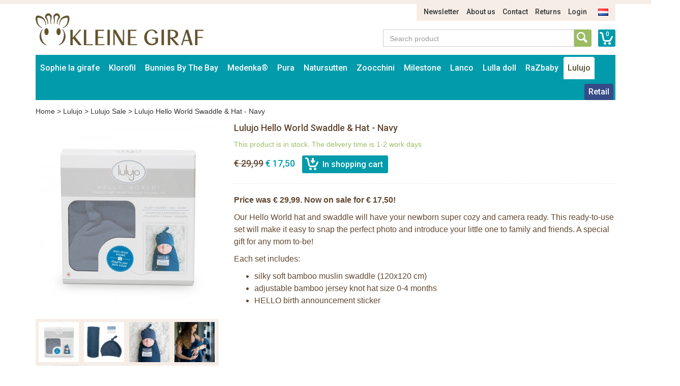

--- FILE ---
content_type: text/html; charset=UTF-8
request_url: https://www.bunniesbythebay.nl/en/lulujo/discount-lulujo-baby-cloths/lulujo-hello-world-swaddle-hat-navy
body_size: 10554
content:
<!DOCTYPE html>
<html lang="en">
    <head>
        <meta charset="UTF-8">
<meta http-equiv="X-UA-Compatible" content="IE=edge">
<meta name="viewport" content="width=device-width, initial-scale=1">

<title>Lulujo Hello World Swaddle &amp; Hat - Navy</title>
<meta name="description" content="Lulujo Hello World Swaddle &amp; Hat - Navy">
<meta name="keywords" content="Lulujo Hello World Swaddle &amp; Hat - Navy">
<link rel="canonical" href="https://www.bunniesbythebay.nl/en/lulujo/lulujo-hello-world-swaddle-hat/lulujo-hello-world-swaddle-hat-navy" />

<link rel="apple-touch-icon" sizes="57x57" href="/assets/favicons/apple-touch-icon-57x57.png">
<link rel="apple-touch-icon" sizes="60x60" href="/assets/favicons/apple-touch-icon-60x60.png">
<link rel="apple-touch-icon" sizes="72x72" href="/assets/favicons/apple-touch-icon-72x72.png">
<link rel="apple-touch-icon" sizes="76x76" href="/assets/favicons/apple-touch-icon-76x76.png">
<link rel="apple-touch-icon" sizes="114x114" href="/assets/favicons/apple-touch-icon-114x114.png">
<link rel="apple-touch-icon" sizes="120x120" href="/assets/favicons/apple-touch-icon-120x120.png">
<link rel="apple-touch-icon" sizes="144x144" href="/assets/favicons/apple-touch-icon-144x144.png">
<link rel="apple-touch-icon" sizes="152x152" href="/assets/favicons/apple-touch-icon-152x152.png">
<link rel="apple-touch-icon" sizes="180x180" href="/assets/favicons/apple-touch-icon-180x180.png">
<link rel="icon" type="image/png" href="/assets/favicons/favicon-32x32.png" sizes="32x32">
<link rel="icon" type="image/png" href="/assets/favicons/favicon-194x194.png" sizes="194x194">
<link rel="icon" type="image/png" href="/assets/favicons/favicon-96x96.png" sizes="96x96">
<link rel="icon" type="image/png" href="/assets/favicons/android-chrome-192x192.png" sizes="192x192">
<link rel="icon" type="image/png" href="/assets/favicons/favicon-16x16.png" sizes="16x16">
<link rel="manifest" href="/assets/favicons/manifest.json">
<link rel="mask-icon" href="/assets/favicons/safari-pinned-tab.svg" color="#594e30">
<meta name="apple-mobile-web-app-title" content="Sophie de Giraf">
<meta name="application-name" content="Sophie de Giraf">
<meta name="msapplication-TileColor" content="#ffffff">
<meta name="msapplication-TileImage" content="/assets/favicons/mstile-144x144.png">
<meta name="theme-color" content="#ffffff">

<link media="all" type="text/css" rel="stylesheet" href="//maxcdn.bootstrapcdn.com/bootstrap/3.3.4/css/bootstrap.min.css">
<link media="all" type="text/css" rel="stylesheet" href="//fonts.googleapis.com/css?family=Roboto:500">
<link media="all" type="text/css" rel="stylesheet" href="//maxcdn.bootstrapcdn.com/font-awesome/4.7.0/css/font-awesome.min.css">
<link media="all" type="text/css" rel="stylesheet" href="/build/assets/css/site-5ff0bacbb8.css">    </head>
    <body>
        <div class="container">
    <div class="row">
        <div class="col-sm-11 col-sm-offset-1">
            <ul class="nav-top-ul">
            <li class="nav-top-li ">
        <a href="https://www.bunniesbythebay.nl/en/p/news" class="nav-top-a">Newsletter</a>
    </li>
            <li class="nav-top-li ">
        <a href="https://www.bunniesbythebay.nl/en/p/about-us" class="nav-top-a">About us</a>
    </li>
            <li class="nav-top-li ">
        <a href="https://www.bunniesbythebay.nl/en/p/contact" class="nav-top-a">Contact</a>
    </li>
            <li class="nav-top-li ">
        <a href="https://www.bunniesbythebay.nl/en/p/returns" class="nav-top-a">Returns</a>
    </li>
                <li class="nav-top-li">
            <a href="https://www.bunniesbythebay.nl/en/auth/login" class="nav-top-a">Login</a>
        </li>
    
        <li class="nav-locale-li">
        <a href="https://www.bunniesbythebay.nl/nl" class="nav-locale-child-a">
            <img src="/assets/images/icon_flag_nl.png" alt="nl" />
        </a>
    </li>
</ul>
        </div>
    </div>
    <div class="row">
        <div class="col-md-4 col-sm-6">
            <a href="https://www.bunniesbythebay.nl/en" class="logo"><img src="/assets/images/kleinegiraf_logo.png" alt="Logo Kleine Giraf" /></a>
        </div>
        <div class="col-sm-5 col-sm-offset-3 search-and-cart">
            <a href="https://www.bunniesbythebay.nl/en/cart" class="cart-info">0</a>
            <div class="input-group input-group-search">
                <input type="text" placeholder="Search product" class="form-control form-control-search" data-locale-prefix="en">
                <i class="glyphicon glyphicon-refresh spinning tt-spinner"></i>
                <span class="input-group-btn">
                    <button class="btn btn-search" type="button"></button>
                </span>
            </div>
        </div>
    </div>
</div>        <div class="container">
    <div class="row">
        <div class="col-md-12">
            <nav class="main container">
                <i class="nav-bars glyphicon glyphicon-menu-hamburger"></i>
                <div class="search-small">
                    <a href="https://www.bunniesbythebay.nl/en/cart"
                       class="cart-info">0</a>
                    <div class="input-group input-group-search">
                        <input type="text" placeholder="Search product"
                               class="form-control form-control-search" data-locale-prefix="en">
                        <i class="glyphicon glyphicon-refresh spinning tt-spinner"></i>
                        <span class="input-group-btn">
                        <button class="btn btn-search" type="button"></button>
                    </span>
                    </div>
                </div>

                <div class="nav-main-sm-container">

                    <ul class="nav-main-ul row">
                                                                                                                                                            <li class="nav-main-li items2 col-xs-6 ">
                                        <a class="nav-main-a"
                                           href="https://www.bunniesbythebay.nl/en/sophie-la-girafe">
                                            Sophie la girafe
                                        </a>
                                        <span class="nav-main-a-expand">+</span>

                                                                                    <ul class="nav-main-child-ul">
                                                                                                                                                        <li class="nav-main-child-li ">
                                                        <a href="https://www.bunniesbythebay.nl/en/sophie-la-girafe/teethingtoys"
                                                           class="nav-main-child-a">
                                                            Teethers
                                                        </a>
                                                    </li>
                                                                                                                                                        <li class="nav-main-child-li ">
                                                        <a href="https://www.bunniesbythebay.nl/en/sophie-la-girafe/sophie-gift-sets"
                                                           class="nav-main-child-a">
                                                            Toys
                                                        </a>
                                                    </li>
                                                                                                                                                        <li class="nav-main-child-li ">
                                                        <a href="https://www.bunniesbythebay.nl/en/sophie-la-girafe/sophie-the-giraffe-play-and-learning"
                                                           class="nav-main-child-a">
                                                            Rattles
                                                        </a>
                                                    </li>
                                                                                                                                                        <li class="nav-main-child-li ">
                                                        <a href="https://www.bunniesbythebay.nl/en/sophie-la-girafe/plush-toys"
                                                           class="nav-main-child-a">
                                                            Plush Toys
                                                        </a>
                                                    </li>
                                                                                                                                                        <li class="nav-main-child-li ">
                                                        <a href="https://www.bunniesbythebay.nl/en/sophie-la-girafe/sophie-the-giraffe-gift-sets"
                                                           class="nav-main-child-a">
                                                            Gift sets
                                                        </a>
                                                    </li>
                                                                                                                                                        <li class="nav-main-child-li ">
                                                        <a href="https://www.bunniesbythebay.nl/en/sophie-la-girafe/christmas"
                                                           class="nav-main-child-a">
                                                            Christmas
                                                        </a>
                                                    </li>
                                                                                                                                                        <li class="nav-main-child-li ">
                                                        <a href="https://www.bunniesbythebay.nl/en/sophie-la-girafe/sophie-the-giraffe-bath-toys"
                                                           class="nav-main-child-a">
                                                            Bath toys
                                                        </a>
                                                    </li>
                                                                                                                                                        <li class="nav-main-child-li ">
                                                        <a href="https://www.bunniesbythebay.nl/en/sophie-la-girafe/sophie-the-giraffe-activitycentre"
                                                           class="nav-main-child-a">
                                                            Babygym
                                                        </a>
                                                    </li>
                                                                                                                                                        <li class="nav-main-child-li ">
                                                        <a href="https://www.bunniesbythebay.nl/en/sophie-la-girafe/books"
                                                           class="nav-main-child-a">
                                                            Books
                                                        </a>
                                                    </li>
                                                                                                                                                        <li class="nav-main-child-li ">
                                                        <a href="https://www.bunniesbythebay.nl/en/sophie-la-girafe/babyroom-musical-boxes-trousselier-sophie-la-girafe"
                                                           class="nav-main-child-a">
                                                            Babyroom
                                                        </a>
                                                    </li>
                                                                                                                                                        <li class="nav-main-child-li ">
                                                        <a href="https://www.bunniesbythebay.nl/en/sophie-la-girafe/sophie-la-girafe-cosmetics"
                                                           class="nav-main-child-a">
                                                            Cosmetics
                                                        </a>
                                                    </li>
                                                                                                                                                        <li class="nav-main-child-li ">
                                                        <a href="https://www.bunniesbythebay.nl/en/sophie-la-girafe/baby-clothes"
                                                           class="nav-main-child-a">
                                                            Baby clothes
                                                        </a>
                                                    </li>
                                                                                                                                                        <li class="nav-main-child-li ">
                                                        <a href="https://www.bunniesbythebay.nl/en/sophie-la-girafe/sophie-la-girafe-in-the-car"
                                                           class="nav-main-child-a">
                                                            In the car
                                                        </a>
                                                    </li>
                                                                                                                                                        <li class="nav-main-child-li ">
                                                        <a href="https://www.bunniesbythebay.nl/en/sophie-la-girafe/pacifier-cord"
                                                           class="nav-main-child-a">
                                                            pacifier cord
                                                        </a>
                                                    </li>
                                                                                                                                                        <li class="nav-main-child-li ">
                                                        <a href="https://www.bunniesbythebay.nl/en/sophie-la-girafe/sophie-la-girafe-mealtime"
                                                           class="nav-main-child-a">
                                                            Mealtime
                                                        </a>
                                                    </li>
                                                                                                                                                        <li class="nav-main-child-li ">
                                                        <a href="https://www.bunniesbythebay.nl/en/sophie-la-girafe/sophie-la-girafe-sale"
                                                           class="nav-main-child-a">
                                                            Sale
                                                        </a>
                                                    </li>
                                                                                            </ul>
                                                                            </li>
                                                                                                                                                                                                                        <li class="nav-main-li items2 col-xs-6 ">
                                        <a class="nav-main-a"
                                           href="https://www.bunniesbythebay.nl/en/the-klorofil">
                                            Klorofil
                                        </a>
                                        <span class="nav-main-a-expand">+</span>

                                                                                    <ul class="nav-main-child-ul">
                                                                                                                                                        <li class="nav-main-child-li ">
                                                        <a href="https://www.bunniesbythebay.nl/en/the-klorofil/klorofil-playsets"
                                                           class="nav-main-child-a">
                                                            Klorofil Playsets
                                                        </a>
                                                    </li>
                                                                                                                                                        <li class="nav-main-child-li ">
                                                        <a href="https://www.bunniesbythebay.nl/en/the-klorofil/klorofil-klorogo"
                                                           class="nav-main-child-a">
                                                            Klorofil Kloro&#039;Go
                                                        </a>
                                                    </li>
                                                                                                                                                        <li class="nav-main-child-li ">
                                                        <a href="https://www.bunniesbythebay.nl/en/the-klorofil/klorofil-families"
                                                           class="nav-main-child-a">
                                                            Klorofil Families
                                                        </a>
                                                    </li>
                                                                                                                                                        <li class="nav-main-child-li ">
                                                        <a href="https://www.bunniesbythebay.nl/en/the-klorofil/klorofil-bath-playsets"
                                                           class="nav-main-child-a">
                                                            Klorofil Bath Playsets
                                                        </a>
                                                    </li>
                                                                                            </ul>
                                                                            </li>
                                                                                                                                                                                                                        <li class="nav-main-li items2 col-xs-6 ">
                                        <a class="nav-main-a"
                                           href="https://www.bunniesbythebay.nl/en/bunnies-by-the-bay">
                                            Bunnies By The Bay
                                        </a>
                                        <span class="nav-main-a-expand">+</span>

                                                                                    <ul class="nav-main-child-ul">
                                                                                                                                                        <li class="nav-main-child-li ">
                                                        <a href="https://www.bunniesbythebay.nl/en/bunnies-by-the-bay/bunnies-by-the-bay-stuffed-animals"
                                                           class="nav-main-child-a">
                                                            Bunnies By The Bay Stuffed Animals
                                                        </a>
                                                    </li>
                                                                                                                                                        <li class="nav-main-child-li ">
                                                        <a href="https://www.bunniesbythebay.nl/en/bunnies-by-the-bay/bunnies-by-the-bay-silly-budies"
                                                           class="nav-main-child-a">
                                                            Bunnies By The Bay Silly Budies
                                                        </a>
                                                    </li>
                                                                                                                                                        <li class="nav-main-child-li ">
                                                        <a href="https://www.bunniesbythebay.nl/en/bunnies-by-the-bay/bunnies-by-the-bay-rattles"
                                                           class="nav-main-child-a">
                                                            Bunnies By The Bay Rattles
                                                        </a>
                                                    </li>
                                                                                                                                                        <li class="nav-main-child-li ">
                                                        <a href="https://www.bunniesbythebay.nl/en/bunnies-by-the-bay/bunnies-by-the-bay-soft-bucket"
                                                           class="nav-main-child-a">
                                                            Bunnies By The Bay Soft Bucket
                                                        </a>
                                                    </li>
                                                                                            </ul>
                                                                            </li>
                                                                                                                                                                                                                        <li class="nav-main-li items2 col-xs-6 ">
                                        <a class="nav-main-a"
                                           href="https://www.bunniesbythebay.nl/en/medenka">
                                            Medenka®
                                        </a>
                                        <span class="nav-main-a-expand">+</span>

                                                                                    <ul class="nav-main-child-ul">
                                                                                                                                                        <li class="nav-main-child-li ">
                                                        <a href="https://www.bunniesbythebay.nl/en/medenka/medenka-crayons"
                                                           class="nav-main-child-a">
                                                            Medenka® Crayons
                                                        </a>
                                                    </li>
                                                                                                                                                        <li class="nav-main-child-li ">
                                                        <a href="https://www.bunniesbythebay.nl/en/medenka/medenka-clay"
                                                           class="nav-main-child-a">
                                                            Medenka® Clay
                                                        </a>
                                                    </li>
                                                                                            </ul>
                                                                            </li>
                                                                                                                                                                                                                        <li class="nav-main-li items2 col-xs-6 ">
                                        <a class="nav-main-a"
                                           href="https://www.bunniesbythebay.nl/en/pura-bottles">
                                            Pura
                                        </a>
                                        <span class="nav-main-a-expand">+</span>

                                                                                    <ul class="nav-main-child-ul">
                                                                                                                                                        <li class="nav-main-child-li ">
                                                        <a href="https://www.bunniesbythebay.nl/en/pura-bottles/pura-startersets"
                                                           class="nav-main-child-a">
                                                            Pura Starterset
                                                        </a>
                                                    </li>
                                                                                                                                                        <li class="nav-main-child-li ">
                                                        <a href="https://www.bunniesbythebay.nl/en/pura-bottles/pura-kiki-stainless-steel-nipple-bottle-150ml"
                                                           class="nav-main-child-a">
                                                            Pura nipple bottle 150ml
                                                        </a>
                                                    </li>
                                                                                                                                                        <li class="nav-main-child-li ">
                                                        <a href="https://www.bunniesbythebay.nl/en/pura-bottles/pura-kiki-nipple-stainless-steel-bottle-325ml"
                                                           class="nav-main-child-a">
                                                            Pura nipple bottle 325ml
                                                        </a>
                                                    </li>
                                                                                                                                                        <li class="nav-main-child-li ">
                                                        <a href="https://www.bunniesbythebay.nl/en/pura-bottles/pura-kiki-stainless-steel-sippy-bottle-325ml"
                                                           class="nav-main-child-a">
                                                            Pura sippy bottle 325ml
                                                        </a>
                                                    </li>
                                                                                                                                                        <li class="nav-main-child-li ">
                                                        <a href="https://www.bunniesbythebay.nl/en/pura-bottles/pura-kiki-straw-bottle-325-ml"
                                                           class="nav-main-child-a">
                                                            Pura straw bottle 325 ml
                                                        </a>
                                                    </li>
                                                                                                                                                        <li class="nav-main-child-li ">
                                                        <a href="https://www.bunniesbythebay.nl/en/pura-bottles/pura-insulated-nipple-bottle-260-ml"
                                                           class="nav-main-child-a">
                                                            Pura nipple bottle 260 ml - insulated
                                                        </a>
                                                    </li>
                                                                                                                                                        <li class="nav-main-child-li ">
                                                        <a href="https://www.bunniesbythebay.nl/en/pura-bottles/pura-kiki-insulated-sippy-bottle-260-ml"
                                                           class="nav-main-child-a">
                                                            Pura sippy bottle 260 ml - insulated
                                                        </a>
                                                    </li>
                                                                                                                                                        <li class="nav-main-child-li ">
                                                        <a href="https://www.bunniesbythebay.nl/en/pura-bottles/pura-insulated-straw-bottle-260-ml"
                                                           class="nav-main-child-a">
                                                            Pura straw bottle 260 ml - insulated
                                                        </a>
                                                    </li>
                                                                                                                                                        <li class="nav-main-child-li ">
                                                        <a href="https://www.bunniesbythebay.nl/en/pura-bottles/pura-sport-bottle-325-ml"
                                                           class="nav-main-child-a">
                                                            Pura sport bottle 325 ml
                                                        </a>
                                                    </li>
                                                                                                                                                        <li class="nav-main-child-li ">
                                                        <a href="https://www.bunniesbythebay.nl/en/pura-bottles/pura-sport-bottle-550-ml"
                                                           class="nav-main-child-a">
                                                            Pura sport bottle 550 ml
                                                        </a>
                                                    </li>
                                                                                                                                                        <li class="nav-main-child-li ">
                                                        <a href="https://www.bunniesbythebay.nl/en/pura-bottles/pura-sport-bottle-850-ml"
                                                           class="nav-main-child-a">
                                                            Pura Sport bottle 850 ml
                                                        </a>
                                                    </li>
                                                                                                                                                        <li class="nav-main-child-li ">
                                                        <a href="https://www.bunniesbythebay.nl/en/pura-bottles/pura-sport-bottle-475-ml-insulated"
                                                           class="nav-main-child-a">
                                                            Pura sport bottle 475 ml - insulated
                                                        </a>
                                                    </li>
                                                                                                                                                        <li class="nav-main-child-li ">
                                                        <a href="https://www.bunniesbythebay.nl/en/pura-bottles/pura-sport-bottle-650-ml-insulated"
                                                           class="nav-main-child-a">
                                                            Pura sport bottle 650 ml - insulated
                                                        </a>
                                                    </li>
                                                                                                                                                        <li class="nav-main-child-li ">
                                                        <a href="https://www.bunniesbythebay.nl/en/pura-bottles/pura-stainless-steel-bottles-accessories"
                                                           class="nav-main-child-a">
                                                            Pura Accessories
                                                        </a>
                                                    </li>
                                                                                                                                                        <li class="nav-main-child-li ">
                                                        <a href="https://www.bunniesbythebay.nl/en/pura-bottles/pura-my-my-silicone-cups"
                                                           class="nav-main-child-a">
                                                            Pura my-my™ Silicone Cups
                                                        </a>
                                                    </li>
                                                                                                                                                        <li class="nav-main-child-li ">
                                                        <a href="https://www.bunniesbythebay.nl/en/pura-bottles/pura-my-my-silicone-snack-cup"
                                                           class="nav-main-child-a">
                                                            Pura my-my™ Silicone Snack Cup
                                                        </a>
                                                    </li>
                                                                                                                                                        <li class="nav-main-child-li ">
                                                        <a href="https://www.bunniesbythebay.nl/en/pura-bottles/pura-lunch-food-containers"
                                                           class="nav-main-child-a">
                                                            Pura Lunch Food Containers
                                                        </a>
                                                    </li>
                                                                                            </ul>
                                                                            </li>
                                                                                                                                                                                                                        <li class="nav-main-li items2 col-xs-6 ">
                                        <a class="nav-main-a"
                                           href="https://www.bunniesbythebay.nl/en/natursutten">
                                            Natursutten
                                        </a>
                                        <span class="nav-main-a-expand">+</span>

                                                                                    <ul class="nav-main-child-ul">
                                                                                                                                                        <li class="nav-main-child-li ">
                                                        <a href="https://www.bunniesbythebay.nl/en/natursutten/natursutten-pacifier-0-6-mth"
                                                           class="nav-main-child-a">
                                                            Natursutten Pacifier 0-6 mth
                                                        </a>
                                                    </li>
                                                                                                                                                        <li class="nav-main-child-li ">
                                                        <a href="https://www.bunniesbythebay.nl/en/natursutten/natursutten-pacifier-6-12-mth"
                                                           class="nav-main-child-a">
                                                            Natursutten Pacifier 6-12 mth
                                                        </a>
                                                    </li>
                                                                                                                                                        <li class="nav-main-child-li ">
                                                        <a href="https://www.bunniesbythebay.nl/en/natursutten/natursutten-pacifier-12-mth"
                                                           class="nav-main-child-a">
                                                            Natursutten Pacifier 12+ mth
                                                        </a>
                                                    </li>
                                                                                                                                                        <li class="nav-main-child-li ">
                                                        <a href="https://www.bunniesbythebay.nl/en/natursutten/natursutten-pacifier-2-pack"
                                                           class="nav-main-child-a">
                                                            Natursutten pacifier 2-pack
                                                        </a>
                                                    </li>
                                                                                                                                                        <li class="nav-main-child-li ">
                                                        <a href="https://www.bunniesbythebay.nl/en/natursutten/natursutten-teether"
                                                           class="nav-main-child-a">
                                                            Natursutten Teether
                                                        </a>
                                                    </li>
                                                                                                                                                        <li class="nav-main-child-li ">
                                                        <a href="https://www.bunniesbythebay.nl/en/natursutten/natursutten-glass-baby-bottles"
                                                           class="nav-main-child-a">
                                                            Natursutten Glass baby bottles
                                                        </a>
                                                    </li>
                                                                                            </ul>
                                                                            </li>
                                                                                                                                                                                                                        <li class="nav-main-li items2 col-xs-6 ">
                                        <a class="nav-main-a"
                                           href="https://www.bunniesbythebay.nl/en/zoocchini">
                                            Zoocchini
                                        </a>
                                        <span class="nav-main-a-expand">+</span>

                                                                                    <ul class="nav-main-child-ul">
                                                                                                                                                        <li class="nav-main-child-li ">
                                                        <a href="https://www.bunniesbythebay.nl/en/zoocchini/zoocchini-potty-training-pants"
                                                           class="nav-main-child-a">
                                                            Zoocchini Potty Training Pants
                                                        </a>
                                                    </li>
                                                                                                                                                        <li class="nav-main-child-li ">
                                                        <a href="https://www.bunniesbythebay.nl/en/zoocchini/discount-zoocchini"
                                                           class="nav-main-child-a">
                                                            Sale
                                                        </a>
                                                    </li>
                                                                                                                                                        <li class="nav-main-child-li ">
                                                        <a href="https://www.bunniesbythebay.nl/en/zoocchini/zoocchini-swim-diaper-and-sun-hat"
                                                           class="nav-main-child-a">
                                                            Zoocchini Swim Diaper and Sun Hat
                                                        </a>
                                                    </li>
                                                                                                                                                        <li class="nav-main-child-li ">
                                                        <a href="https://www.bunniesbythebay.nl/en/zoocchini/zoocchini-reusable-pocket-diaper"
                                                           class="nav-main-child-a">
                                                            Zoocchini Reusable Pocket Diaper
                                                        </a>
                                                    </li>
                                                                                                                                                        <li class="nav-main-child-li ">
                                                        <a href="https://www.bunniesbythebay.nl/en/zoocchini/zoocchini-hooded-towel-baby"
                                                           class="nav-main-child-a">
                                                            Zoocchini Hooded Towel - Baby
                                                        </a>
                                                    </li>
                                                                                                                                                        <li class="nav-main-child-li ">
                                                        <a href="https://www.bunniesbythebay.nl/en/zoocchini/zoocchini-hooded-towel-kids"
                                                           class="nav-main-child-a">
                                                            Zoocchini Hooded Towel - Kids
                                                        </a>
                                                    </li>
                                                                                                                                                        <li class="nav-main-child-li ">
                                                        <a href="https://www.bunniesbythebay.nl/en/zoocchini/zoocchini-bath-mitt-animal"
                                                           class="nav-main-child-a">
                                                            Zoocchini Bath mitts
                                                        </a>
                                                    </li>
                                                                                                                                                        <li class="nav-main-child-li ">
                                                        <a href="https://www.bunniesbythebay.nl/en/zoocchini/zoocchini-kids-backpack"
                                                           class="nav-main-child-a">
                                                            Zoocchini Kids Backpack
                                                        </a>
                                                    </li>
                                                                                            </ul>
                                                                            </li>
                                                                                                                                                                                                                        <li class="nav-main-li items2 col-xs-6 ">
                                        <a class="nav-main-a"
                                           href="https://www.bunniesbythebay.nl/en/milestone">
                                            Milestone
                                        </a>
                                        <span class="nav-main-a-expand">+</span>

                                                                                    <ul class="nav-main-child-ul">
                                                                                                                                                        <li class="nav-main-child-li ">
                                                        <a href="https://www.bunniesbythebay.nl/en/milestone/milestone-baby-photo-cards"
                                                           class="nav-main-child-a">
                                                            Milestone™ Photo Cards
                                                        </a>
                                                    </li>
                                                                                                                                                        <li class="nav-main-child-li ">
                                                        <a href="https://www.bunniesbythebay.nl/en/milestone/milestone-photo-booklets"
                                                           class="nav-main-child-a">
                                                            Milestone™ Photo Booklets
                                                        </a>
                                                    </li>
                                                                                            </ul>
                                                                            </li>
                                                                                                                                                                                                                        <li class="nav-main-li items2 col-xs-6 ">
                                        <a class="nav-main-a"
                                           href="https://www.bunniesbythebay.nl/en/lanco">
                                            Lanco
                                        </a>
                                        <span class="nav-main-a-expand">+</span>

                                                                                    <ul class="nav-main-child-ul">
                                                                                                                                                        <li class="nav-main-child-li ">
                                                        <a href="https://www.bunniesbythebay.nl/en/lanco/lanco-teethers-premature"
                                                           class="nav-main-child-a">
                                                            Lanco Teethers Premature
                                                        </a>
                                                    </li>
                                                                                                                                                        <li class="nav-main-child-li ">
                                                        <a href="https://www.bunniesbythebay.nl/en/lanco/lanco-teething"
                                                           class="nav-main-child-a">
                                                            Lanco Teething
                                                        </a>
                                                    </li>
                                                                                                                                                        <li class="nav-main-child-li ">
                                                        <a href="https://www.bunniesbythebay.nl/en/lanco/lanco-teethers"
                                                           class="nav-main-child-a">
                                                            Lanco Teethers
                                                        </a>
                                                    </li>
                                                                                                                                                        <li class="nav-main-child-li ">
                                                        <a href="https://www.bunniesbythebay.nl/en/lanco/lanco-bathing"
                                                           class="nav-main-child-a">
                                                            Lanco Bathing
                                                        </a>
                                                    </li>
                                                                                                                                                        <li class="nav-main-child-li ">
                                                        <a href="https://www.bunniesbythebay.nl/en/lanco/lanco-giftsets"
                                                           class="nav-main-child-a">
                                                            Lanco Giftsets
                                                        </a>
                                                    </li>
                                                                                                                                                        <li class="nav-main-child-li ">
                                                        <a href="https://www.bunniesbythebay.nl/en/lanco/lanco-sale"
                                                           class="nav-main-child-a">
                                                            Lanco Sale
                                                        </a>
                                                    </li>
                                                                                            </ul>
                                                                            </li>
                                                                                                                                                                                                                        <li class="nav-main-li items2 col-xs-6 ">
                                        <a class="nav-main-a"
                                           href="https://www.bunniesbythebay.nl/en/lulla-doll">
                                            Lulla doll
                                        </a>
                                        <span class="nav-main-a-expand">+</span>

                                                                                    <ul class="nav-main-child-ul">
                                                                                                                                                        <li class="nav-main-child-li ">
                                                        <a href="https://www.bunniesbythebay.nl/en/lulla-doll/lulla-doll"
                                                           class="nav-main-child-a">
                                                            Lulla Doll
                                                        </a>
                                                    </li>
                                                                                            </ul>
                                                                            </li>
                                                                                                                                                                                                                        <li class="nav-main-li items2 col-xs-6 ">
                                        <a class="nav-main-a"
                                           href="https://www.bunniesbythebay.nl/en/razbaby">
                                            RaZbaby
                                        </a>
                                        <span class="nav-main-a-expand">+</span>

                                                                                    <ul class="nav-main-child-ul">
                                                                                                                                                        <li class="nav-main-child-li ">
                                                        <a href="https://www.bunniesbythebay.nl/en/razbaby/razbuddy-plush"
                                                           class="nav-main-child-a">
                                                            Razbuddy Plush
                                                        </a>
                                                    </li>
                                                                                                                                                        <li class="nav-main-child-li ">
                                                        <a href="https://www.bunniesbythebay.nl/en/razbaby/razberry-teethers"
                                                           class="nav-main-child-a">
                                                            RaZberry Teethers
                                                        </a>
                                                    </li>
                                                                                                                                                        <li class="nav-main-child-li ">
                                                        <a href="https://www.bunniesbythebay.nl/en/razbaby/razberry-plus-teethers"
                                                           class="nav-main-child-a">
                                                            RaZberry Plus Teethers
                                                        </a>
                                                    </li>
                                                                                            </ul>
                                                                            </li>
                                                                                                                                                                                                                        <li class="nav-main-li items2 col-xs-6 active">
                                        <a class="nav-main-a"
                                           href="https://www.bunniesbythebay.nl/en/lulujo">
                                            Lulujo
                                        </a>
                                        <span class="nav-main-a-expand">+</span>

                                                                                    <ul class="nav-main-child-ul">
                                                                                                                                                        <li class="nav-main-child-li active">
                                                        <a href="https://www.bunniesbythebay.nl/en/lulujo/discount-lulujo-baby-cloths"
                                                           class="nav-main-child-a">
                                                            Lulujo Sale
                                                        </a>
                                                    </li>
                                                                                                                                                        <li class="nav-main-child-li ">
                                                        <a href="https://www.bunniesbythebay.nl/en/lulujo/lulujo-cotton-swaddle-120x120cm"
                                                           class="nav-main-child-a">
                                                            Lulujo Cotton Swaddles
                                                        </a>
                                                    </li>
                                                                                                                                                        <li class="nav-main-child-li ">
                                                        <a href="https://www.bunniesbythebay.nl/en/lulujo/lulujo-cotton-swaddles-2-pack"
                                                           class="nav-main-child-a">
                                                            Lulujo Cotton Swaddles 2-pack
                                                        </a>
                                                    </li>
                                                                                                                                                        <li class="nav-main-child-li ">
                                                        <a href="https://www.bunniesbythebay.nl/en/lulujo/lulujo-bamboo-swaddle-120x120"
                                                           class="nav-main-child-a">
                                                            Lulujo Bamboo Swaddles
                                                        </a>
                                                    </li>
                                                                                                                                                        <li class="nav-main-child-li ">
                                                        <a href="https://www.bunniesbythebay.nl/en/lulujo/lulujo-blanket-cards"
                                                           class="nav-main-child-a">
                                                            Lulujo Blanket &amp; Cards
                                                        </a>
                                                    </li>
                                                                                                                                                        <li class="nav-main-child-li ">
                                                        <a href="https://www.bunniesbythebay.nl/en/lulujo/lulujo-hello-world-swaddle-hat"
                                                           class="nav-main-child-a">
                                                            Lulujo Hello World Swaddle &amp; Hat
                                                        </a>
                                                    </li>
                                                                                                                                                        <li class="nav-main-child-li ">
                                                        <a href="https://www.bunniesbythebay.nl/en/lulujo/lulujo-cellular-blankets"
                                                           class="nav-main-child-a">
                                                            Lulujo Cellular Blankets
                                                        </a>
                                                    </li>
                                                                                                                                                        <li class="nav-main-child-li ">
                                                        <a href="https://www.bunniesbythebay.nl/en/lulujo/lulujo-waffle-blankets"
                                                           class="nav-main-child-a">
                                                            Lulujo Waffle Blankets
                                                        </a>
                                                    </li>
                                                                                                                                                        <li class="nav-main-child-li ">
                                                        <a href="https://www.bunniesbythebay.nl/en/lulujo/lulujo-quilt"
                                                           class="nav-main-child-a">
                                                            Lulujo Quilt
                                                        </a>
                                                    </li>
                                                                                            </ul>
                                                                            </li>
                                                                                    
                        
                        
                                                    <li class="nav-main-li nav-main-orderform ">
                                <a class="nav-main-a"
                                   href="https://www.bunniesbythebay.nl/en/auth/login">
                                    Retail                                </a>
                            </li>
                        
                                            </ul>
                    <ul class="nav-main-ul nav-main-ul-middle"></ul>
                    <ul class="nav-main-ul nav-main-ul-right"></ul>
                    <span class="clear"></span>
                </div>

            </nav>
        </div>
    </div>
</div>

            <div class="container">
        <div class="row">
            <div class="col-md-12">
                <div class="breadcrumb">
                    <a href="https://www.bunniesbythebay.nl/en">Home</a> >
                    <a href="https://www.bunniesbythebay.nl/en/lulujo">Lulujo</a> >
                    <a href="https://www.bunniesbythebay.nl/en/lulujo/discount-lulujo-baby-cloths">Lulujo Sale</a> >
                    <span>Lulujo Hello World Swaddle &amp; Hat - Navy</span>
                </div>
            </div>
        </div>
    </div>

    <div class="container">
        <div class="row">
            <div class="col-sm-4">
                <div class="row">
                    <div class="col-md-12">
                        <div class="addthis_sharing_toolbox"></div>
                        <div class="product-large-img">
                                                                                            <img src="https://kleinegiraf-production.s3.eu-west-1.amazonaws.com/360x360/0.1oevmgobf8d-LJ647---NavyHelloWorld---box.jpg" title="" alt=""/>
                                                    </div>
                    </div>
                                                                        <div class="col-md-12">
                                <div class="product-large-preview-cnt">
                                                                                                                    <img class="product-large-preview-img" data-img-url="https://kleinegiraf-production.s3.eu-west-1.amazonaws.com/360x360/0.1oevmgobf8d-LJ647---NavyHelloWorld---box.jpg" src="https://kleinegiraf-production.s3.eu-west-1.amazonaws.com/100x100/0.1oevmgobf8d-LJ647---NavyHelloWorld---box.jpg" title="" alt=""/>
                                                                                                                    <img class="product-large-preview-img" data-img-url="https://kleinegiraf-production.s3.eu-west-1.amazonaws.com/360x360/0.rfmp8ezcqjb-LJ647---NavyHelloWorld.jpg" src="https://kleinegiraf-production.s3.eu-west-1.amazonaws.com/100x100/0.rfmp8ezcqjb-LJ647---NavyHelloWorld.jpg" title="" alt=""/>
                                                                                                                    <img class="product-large-preview-img" data-img-url="https://kleinegiraf-production.s3.eu-west-1.amazonaws.com/360x360/0.n1dlyq1153-LJ647%20-%20NavyHelloWorld%20-%20lifestyle%201.jpg" src="https://kleinegiraf-production.s3.eu-west-1.amazonaws.com/100x100/0.n1dlyq1153-LJ647%20-%20NavyHelloWorld%20-%20lifestyle%201.jpg" title="" alt=""/>
                                                                                                                    <img class="product-large-preview-img" data-img-url="https://kleinegiraf-production.s3.eu-west-1.amazonaws.com/360x360/0.3vaylpyvu4-LJ647%20-%20NavyHelloWorld%20-%20lifestyle%204.jpg" src="https://kleinegiraf-production.s3.eu-west-1.amazonaws.com/100x100/0.3vaylpyvu4-LJ647%20-%20NavyHelloWorld%20-%20lifestyle%204.jpg" title="" alt=""/>
                                                                                                                    <img class="product-large-preview-img" data-img-url="https://kleinegiraf-production.s3.eu-west-1.amazonaws.com/360x360/0.gp02thy4h7q-LJ647%20-%20NavyHelloWorld%20-%20lifestyle%203.jpg" src="https://kleinegiraf-production.s3.eu-west-1.amazonaws.com/100x100/0.gp02thy4h7q-LJ647%20-%20NavyHelloWorld%20-%20lifestyle%203.jpg" title="" alt=""/>
                                                                                                                <a class="product-download" title="Watch the video of this product" target="_blank" href="https://www.youtube.com/watch?v=rvNJKKSPEHE">
                                            <i class="fa fa-youtube"></i>
                                        </a>
                                                                                                        </div>
                            </div>
                                                            </div>
            </div>
            <div class="col-sm-8">
                <h1>Lulujo Hello World Swaddle &amp; Hat - Navy</h1>

                                                                                                <div class="product-stock product-stock-yes">
                                    <p>This product is in stock. The delivery time is 1-2 work days</p>
                                </div>
                                                                    
                                    <div class="product-large-price">
                        <span style="text-decoration: line-through;  color: #624832">&euro; 29,99</span>
                        &euro; 17,50                    </div>
                
                                    <form method="POST" action="https://www.bunniesbythebay.nl/en/cart/add" accept-charset="UTF-8" class="inline-form"><input name="_token" type="hidden" value="MsJlpnNPJUtp7fCn1Iq5fCNE9mjtB1MUITSRJcwn">

                                            <input name="product_id" type="hidden" value="2224">
                    
                                        <input name="amount" type="hidden" value="1">
                                        <input class="btn btn-blue btn-icon-cart" type="submit" value="In shopping cart">
                    </form>
                
                <hr class="dotted"/>
                
                <p><strong>Price was &euro; 29,99. Now on sale for &euro; 17,50!</strong></p>
<p>Our Hello World hat and swaddle will have your newborn super cozy and camera ready. This ready-to-use set will make it easy to snap the perfect photo and introduce your little one to family and friends. A special gift for any mom to-be!</p>
<p>Each set includes:</p>
<ul>
<li>silky soft bamboo muslin swaddle (120x120 cm)</li>
<li>adjustable bamboo jersey knot hat size 0-4 months</li>
<li>HELLO birth announcement sticker</li>
</ul><br>
            </div>
        </div>

                        <hr />
        <div class="row">
            <div class="col-md-12">
                <h2>Other customers also bought from this brand</h2>
                <div class="row">
                    <div class="carousel slide" data-ride="carousel" data-interval="false" data-type="multi" id="product-other-customers">
                        <a class="carousel-nav carousel-nav-prev" href="#product-other-customers" data-slide="prev"></a>
                        <a class="carousel-nav carousel-nav-next" href="#product-other-customers" data-slide="next"></a>

                        <div class="carousel-inner">
                                                                                        
                                                                                                                                            <div class="item active">
                                        <div class="col-md-3 col-sm-4 product-small-cnt">
                                            <a class="product-small-a" href="https://www.bunniesbythebay.nl/en/sophie-la-girafe/sophie-the-giraffe-play-and-learning/sophie-la-girafe-soft-maracas-in-a-white-giftbox">
    <div class="product-small-img">
                                            <img src="https://kleinegiraf-production.s3.eu-west-1.amazonaws.com/260x200/0.r9jvjhb3suh-200168%202.jpg" title="" alt=""/>
            </div>

    <div class="product-small-title">Sophie la girafe soft maracas in a white giftbox</div>

            <div class="product-small-price">&euro; 13,99</div>
    

        <form method="POST" action="https://www.bunniesbythebay.nl/en/cart/add" accept-charset="UTF-8"><input name="_token" type="hidden" value="MsJlpnNPJUtp7fCn1Iq5fCNE9mjtB1MUITSRJcwn">
    <input name="product_id" type="hidden" value="1756">
    <input name="amount" type="hidden" value="1">
    <input class="product-small-cart-add" title="Add to shopping cart" type="submit" value="Add to shopping cart">
    </form>
    </a>
                                        </div>
                                    </div>
                                                                                            
                                                                                                                                            <div class="item ">
                                        <div class="col-md-3 col-sm-4 product-small-cnt">
                                            <a class="product-small-a" href="https://www.bunniesbythebay.nl/en/sophie-la-girafe/sophie-la-girafe-in-the-car/2-sophie-la-girafe-sunshades">
    <div class="product-small-img">
                                            <img src="https://kleinegiraf-production.s3.eu-west-1.amazonaws.com/260x200/0.u4hni39ovsc-470222%20-%202.jpg" title="" alt=""/>
            </div>

    <div class="product-small-title">2 Sophie la girafe sunshades</div>

            <div class="product-small-price">&euro; 9,99</div>
    

        <form method="POST" action="https://www.bunniesbythebay.nl/en/cart/add" accept-charset="UTF-8"><input name="_token" type="hidden" value="MsJlpnNPJUtp7fCn1Iq5fCNE9mjtB1MUITSRJcwn">
    <input name="product_id" type="hidden" value="401">
    <input name="amount" type="hidden" value="1">
    <input class="product-small-cart-add" title="Add to shopping cart" type="submit" value="Add to shopping cart">
    </form>
    </a>
                                        </div>
                                    </div>
                                                                                            
                                                                                                                                            <div class="item ">
                                        <div class="col-md-3 col-sm-4 product-small-cnt">
                                            <a class="product-small-a" href="https://www.bunniesbythebay.nl/en/lulujo/lulujo-hello-world-swaddle-hat/lulujo-hello-world-swaddle-hat-pink">
    <div class="product-small-img">
                                            <img src="https://kleinegiraf-production.s3.eu-west-1.amazonaws.com/260x200/0.apbnlxcu08p-LJ648%20-%20HelloWorldPink%20-%20lifestyle%201.jpg" title="" alt=""/>
            </div>

    <div class="product-small-title">Lulujo Hello World Swaddle &amp; Hat - Pink</div>

            <div class="product-small-price">&euro; 29,99</div>
    

        <form method="POST" action="https://www.bunniesbythebay.nl/en/cart/add" accept-charset="UTF-8"><input name="_token" type="hidden" value="MsJlpnNPJUtp7fCn1Iq5fCNE9mjtB1MUITSRJcwn">
    <input name="product_id" type="hidden" value="2259">
    <input name="amount" type="hidden" value="1">
    <input class="product-small-cart-add" title="Add to shopping cart" type="submit" value="Add to shopping cart">
    </form>
    </a>
                                        </div>
                                    </div>
                                                                                            
                                                                                                                                            <div class="item ">
                                        <div class="col-md-3 col-sm-4 product-small-cnt">
                                            <a class="product-small-a" href="https://www.bunniesbythebay.nl/en/lulujo/lulujo-hello-world-swaddle-hat/lulujo-hello-world-swaddle-hat-leopard">
    <div class="product-small-img">
                                            <img src="https://kleinegiraf-production.s3.eu-west-1.amazonaws.com/260x200/0.qllvpjgmane-LJ646%20-%20LeopardHelloWorld%20-%20lifestyle%201.jpg" title="" alt=""/>
            </div>

    <div class="product-small-title">Lulujo Hello World Swaddle &amp; Hat - Leopard</div>

            <div class="product-small-price">
            <span style="text-decoration: line-through;  color: #624832">&euro; 29,99</span>
            &euro; 17,50        </div>
    

        <form method="POST" action="https://www.bunniesbythebay.nl/en/cart/add" accept-charset="UTF-8"><input name="_token" type="hidden" value="MsJlpnNPJUtp7fCn1Iq5fCNE9mjtB1MUITSRJcwn">
    <input name="product_id" type="hidden" value="2223">
    <input name="amount" type="hidden" value="1">
    <input class="product-small-cart-add" title="Add to shopping cart" type="submit" value="Add to shopping cart">
    </form>
    </a>
                                        </div>
                                    </div>
                                                                                            
                                                                                                                                            <div class="item ">
                                        <div class="col-md-3 col-sm-4 product-small-cnt">
                                            <a class="product-small-a" href="https://www.bunniesbythebay.nl/en/sophie-la-girafe/teethingtoys/sophie-la-girafe-sopure-teether-hard">
    <div class="product-small-img">
                                            <img src="https://kleinegiraf-production.s3.eu-west-1.amazonaws.com/260x200/0.bzeh6ux22zs-200318%20So%27pure%20teething%20ring%20-%20soft%20version%20Sophie%20la%20girafe%201.jpg" title="" alt=""/>
            </div>

    <div class="product-small-title">Sophie la girafe So&#039;Pure teether firm</div>

            <div class="product-small-price">&euro; 14,99</div>
    

        <form method="POST" action="https://www.bunniesbythebay.nl/en/cart/add" accept-charset="UTF-8"><input name="_token" type="hidden" value="MsJlpnNPJUtp7fCn1Iq5fCNE9mjtB1MUITSRJcwn">
    <input name="product_id" type="hidden" value="156">
    <input name="amount" type="hidden" value="1">
    <input class="product-small-cart-add" title="Add to shopping cart" type="submit" value="Add to shopping cart">
    </form>
    </a>
                                        </div>
                                    </div>
                                                                                            
                                                                                                                                            <div class="item ">
                                        <div class="col-md-3 col-sm-4 product-small-cnt">
                                            <a class="product-small-a" href="https://www.bunniesbythebay.nl/en/sophie-la-girafe/teethingtoys/sophie-la-girafe-ice-bite-teething-ring">
    <div class="product-small-img">
                                            <img src="https://kleinegiraf-production.s3.eu-west-1.amazonaws.com/260x200/0.cxbidp27x78-010329.jpg" title="" alt=""/>
            </div>

    <div class="product-small-title">Sophie la girafe Ice-bite teething ring</div>

            <div class="product-small-price">&euro; 13,99</div>
    

        <form method="POST" action="https://www.bunniesbythebay.nl/en/cart/add" accept-charset="UTF-8"><input name="_token" type="hidden" value="MsJlpnNPJUtp7fCn1Iq5fCNE9mjtB1MUITSRJcwn">
    <input name="product_id" type="hidden" value="770">
    <input name="amount" type="hidden" value="1">
    <input class="product-small-cart-add" title="Add to shopping cart" type="submit" value="Add to shopping cart">
    </form>
    </a>
                                        </div>
                                    </div>
                                                                                            
                                                                                                                                            <div class="item ">
                                        <div class="col-md-3 col-sm-4 product-small-cnt">
                                            <a class="product-small-a" href="https://www.bunniesbythebay.nl/en/lulujo/lulujo-blanket-cards/lulujo-milestone-swaddle-cards-isnt-she-lovely">
    <div class="product-small-img">
                                            <img src="https://kleinegiraf-production.s3.eu-west-1.amazonaws.com/260x200/0.dvopyyz03r9-LJ581-Isn%27t%20She%20Lovely-lifestyle%201.jpg" title="" alt=""/>
            </div>

    <div class="product-small-title">Lulujo Baby&#039;s First Year Swaddle &amp; Cards - Isn&#039;t she lovely</div>

            <div class="product-small-price">&euro; 23,99</div>
    

        <form method="POST" action="https://www.bunniesbythebay.nl/en/cart/add" accept-charset="UTF-8"><input name="_token" type="hidden" value="MsJlpnNPJUtp7fCn1Iq5fCNE9mjtB1MUITSRJcwn">
    <input name="product_id" type="hidden" value="1429">
    <input name="amount" type="hidden" value="1">
    <input class="product-small-cart-add" title="Add to shopping cart" type="submit" value="Add to shopping cart">
    </form>
    </a>
                                        </div>
                                    </div>
                                                                                            
                                                                                                                                            <div class="item ">
                                        <div class="col-md-3 col-sm-4 product-small-cnt">
                                            <a class="product-small-a" href="https://www.bunniesbythebay.nl/en/sophie-la-girafe/sophie-gift-sets/sophie-la-girafe-touch-play-music-pluche">
    <div class="product-small-img">
                                            <img src="https://kleinegiraf-production.s3.eu-west-1.amazonaws.com/260x200/0.88jh058484i-230806%20-%20Peluche%20touch%20%26%20music%20-%20vo%20-%201.%20capteurs.jpg" title="" alt=""/>
            </div>

    <div class="product-small-title">Sophie la girafe Touch &amp; Play Music pluche</div>

            <div class="product-small-price">&euro; 34,99</div>
    

        <form method="POST" action="https://www.bunniesbythebay.nl/en/cart/add" accept-charset="UTF-8"><input name="_token" type="hidden" value="MsJlpnNPJUtp7fCn1Iq5fCNE9mjtB1MUITSRJcwn">
    <input name="product_id" type="hidden" value="2033">
    <input name="amount" type="hidden" value="1">
    <input class="product-small-cart-add" title="Add to shopping cart" type="submit" value="Add to shopping cart">
    </form>
    </a>
                                        </div>
                                    </div>
                                                                                            
                                                                                                                                            <div class="item ">
                                        <div class="col-md-3 col-sm-4 product-small-cnt">
                                            <a class="product-small-a" href="https://www.bunniesbythebay.nl/en/sophie-la-girafe/sophie-the-giraffe-gift-sets/sophie-la-girafe-natural-soother">
    <div class="product-small-img">
                                            <img src="https://kleinegiraf-production.s3.eu-west-1.amazonaws.com/260x200/0.ivb1n6ar7ms-616624%20-%20Sophie%20%2B%20Chewing%20Rubber%20-%20Pack-1600x1600.jpg" title="" alt=""/>
            </div>

    <div class="product-small-title">Sophie la girafe &amp; natural soother</div>

            <div class="product-small-price">&euro; 27,99</div>
    

        <form method="POST" action="https://www.bunniesbythebay.nl/en/cart/add" accept-charset="UTF-8"><input name="_token" type="hidden" value="MsJlpnNPJUtp7fCn1Iq5fCNE9mjtB1MUITSRJcwn">
    <input name="product_id" type="hidden" value="250">
    <input name="amount" type="hidden" value="1">
    <input class="product-small-cart-add" title="Add to shopping cart" type="submit" value="Add to shopping cart">
    </form>
    </a>
                                        </div>
                                    </div>
                                                                                            
                                                                                                                                            <div class="item ">
                                        <div class="col-md-3 col-sm-4 product-small-cnt">
                                            <a class="product-small-a" href="https://www.bunniesbythebay.nl/en/lulujo/lulujo-hello-world-swaddle-hat/lulujo-hello-world-swaddle-hat-posies">
    <div class="product-small-img">
                                            <img src="https://kleinegiraf-production.s3.eu-west-1.amazonaws.com/260x200/0.xxgt9w5e25p-LJ640%20-%20PosiesHelloWorld%20-%20lifestyle%201.jpg" title="" alt=""/>
            </div>

    <div class="product-small-title">Lulujo Hello World Swaddle &amp; Hat - Posies</div>

            <div class="product-small-price">
            <span style="text-decoration: line-through;  color: #624832">&euro; 29,99</span>
            &euro; 17,50        </div>
    

        <form method="POST" action="https://www.bunniesbythebay.nl/en/cart/add" accept-charset="UTF-8"><input name="_token" type="hidden" value="MsJlpnNPJUtp7fCn1Iq5fCNE9mjtB1MUITSRJcwn">
    <input name="product_id" type="hidden" value="1981">
    <input name="amount" type="hidden" value="1">
    <input class="product-small-cart-add" title="Add to shopping cart" type="submit" value="Add to shopping cart">
    </form>
    </a>
                                        </div>
                                    </div>
                                                                                            
                                                                                                                                            <div class="item ">
                                        <div class="col-md-3 col-sm-4 product-small-cnt">
                                            <a class="product-small-a" href="https://www.bunniesbythebay.nl/en/sophie-la-girafe/sophie-the-giraffe-play-and-learning/sophie-la-girafe-multi-textured-rattle-on-a-cart">
    <div class="product-small-img">
                                            <img src="https://kleinegiraf-production.s3.eu-west-1.amazonaws.com/260x200/0.owfqxdpnnzh-200179%20-%20Multi-textured%20rattle%20Sophie%20la%20girafe.jpg" title="" alt=""/>
            </div>

    <div class="product-small-title">Sophie la girafe Multi-textured rattle on a cart</div>

            <div class="product-small-price">&euro; 13,99</div>
    

        <form method="POST" action="https://www.bunniesbythebay.nl/en/cart/add" accept-charset="UTF-8"><input name="_token" type="hidden" value="MsJlpnNPJUtp7fCn1Iq5fCNE9mjtB1MUITSRJcwn">
    <input name="product_id" type="hidden" value="2024">
    <input name="amount" type="hidden" value="1">
    <input class="product-small-cart-add" title="Add to shopping cart" type="submit" value="Add to shopping cart">
    </form>
    </a>
                                        </div>
                                    </div>
                                                                                            
                                                                                                                                            <div class="item ">
                                        <div class="col-md-3 col-sm-4 product-small-cnt">
                                            <a class="product-small-a" href="https://www.bunniesbythebay.nl/en/sophie-la-girafe/sophie-gift-sets/sophie-la-girafe-sopure-sensoball">
    <div class="product-small-img">
                                            <img src="https://kleinegiraf-production.s3.eu-west-1.amazonaws.com/260x200/0.spepj5qt7wi-220125%20-%204-1600x1600.jpg" title="" alt=""/>
            </div>

    <div class="product-small-title">Sophie la girafe So&#039;Pure Senso&#039;Ball</div>

            <div class="product-small-price">&euro; 19,99</div>
    

        <form method="POST" action="https://www.bunniesbythebay.nl/en/cart/add" accept-charset="UTF-8"><input name="_token" type="hidden" value="MsJlpnNPJUtp7fCn1Iq5fCNE9mjtB1MUITSRJcwn">
    <input name="product_id" type="hidden" value="1720">
    <input name="amount" type="hidden" value="1">
    <input class="product-small-cart-add" title="Add to shopping cart" type="submit" value="Add to shopping cart">
    </form>
    </a>
                                        </div>
                                    </div>
                                                                                    </div>
                    </div>
                </div>
            </div>
        </div>
        
                        <div class="row">
            <div class="col-md-12">
                <h2>Top products from this brand</h2>
                <div class="row">
                    <div class="carousel slide" data-ride="carousel" data-interval="false" data-type="multi" id="product-top">
                        <a class="carousel-nav carousel-nav-prev" href="#product-top" data-slide="prev"></a>
                        <a class="carousel-nav carousel-nav-next" href="#product-top" data-slide="next"></a>

                        <div class="carousel-inner">
                                                                                                                                                                                                <div class="item active">
                                        <div class="col-md-3 col-sm-4 product-small-cnt">
                                            <a class="product-small-a" href="https://www.bunniesbythebay.nl/en/lulujo/lulujo-bamboo-swaddle-120x120/lulujo-swaddle-bamboo-120x120-hugs-kisses">
    <div class="product-small-img">
                                            <img src="https://kleinegiraf-production.s3.eu-west-1.amazonaws.com/260x200/3460-LJ111%20Hugs%20%26%20Kisses%20Bamboo%20swaddle%20fold.jpg" title="Lj111 hugs &amp; kisses bamboo swaddle fold" alt="Image Lulujo swaddle bamboo 120x120 - Hugs &amp; Kisses"/>
            </div>

    <div class="product-small-title">Lulujo swaddle bamboo 120x120 - Hugs &amp; Kisses</div>

            <div class="product-small-price">
            <span style="text-decoration: line-through;  color: #624832">&euro; 21,99</span>
            &euro; 13,50        </div>
    

        <form method="POST" action="https://www.bunniesbythebay.nl/en/cart/add" accept-charset="UTF-8"><input name="_token" type="hidden" value="MsJlpnNPJUtp7fCn1Iq5fCNE9mjtB1MUITSRJcwn">
    <input name="product_id" type="hidden" value="1108">
    <input name="amount" type="hidden" value="1">
    <input class="product-small-cart-add" title="Add to shopping cart" type="submit" value="Add to shopping cart">
    </form>
    </a>
                                        </div>
                                    </div>
                                                                                                                                                                                                    <div class="item ">
                                        <div class="col-md-3 col-sm-4 product-small-cnt">
                                            <a class="product-small-a" href="https://www.bunniesbythebay.nl/en/lulujo/lulujo-blanket-cards/lulujo-swaddle-cards-loved-beyond-measure">
    <div class="product-small-img">
                                            <img src="https://kleinegiraf-production.s3.eu-west-1.amazonaws.com/260x200/0.u0j9ohueaqn-LJ580-Loved%20Beyond%20Measure-lifestyle%201.jpg" title="" alt=""/>
            </div>

    <div class="product-small-title">Lulujo Baby&#039;s First Year Swaddle &amp; Cards - Loved beyond measure</div>

            <div class="product-small-price">
            <span style="text-decoration: line-through;  color: #624832">&euro; 23,99</span>
            &euro; 14,50        </div>
    

        <form method="POST" action="https://www.bunniesbythebay.nl/en/cart/add" accept-charset="UTF-8"><input name="_token" type="hidden" value="MsJlpnNPJUtp7fCn1Iq5fCNE9mjtB1MUITSRJcwn">
    <input name="product_id" type="hidden" value="1428">
    <input name="amount" type="hidden" value="1">
    <input class="product-small-cart-add" title="Add to shopping cart" type="submit" value="Add to shopping cart">
    </form>
    </a>
                                        </div>
                                    </div>
                                                                                                                                                                                                    <div class="item ">
                                        <div class="col-md-3 col-sm-4 product-small-cnt">
                                            <a class="product-small-a" href="https://www.bunniesbythebay.nl/en/lulujo/lulujo-blanket-cards/lulujo-milestone-swaddle-cards-isnt-she-lovely">
    <div class="product-small-img">
                                            <img src="https://kleinegiraf-production.s3.eu-west-1.amazonaws.com/260x200/0.dvopyyz03r9-LJ581-Isn%27t%20She%20Lovely-lifestyle%201.jpg" title="" alt=""/>
            </div>

    <div class="product-small-title">Lulujo Baby&#039;s First Year Swaddle &amp; Cards - Isn&#039;t she lovely</div>

            <div class="product-small-price">&euro; 23,99</div>
    

        <form method="POST" action="https://www.bunniesbythebay.nl/en/cart/add" accept-charset="UTF-8"><input name="_token" type="hidden" value="MsJlpnNPJUtp7fCn1Iq5fCNE9mjtB1MUITSRJcwn">
    <input name="product_id" type="hidden" value="1429">
    <input name="amount" type="hidden" value="1">
    <input class="product-small-cart-add" title="Add to shopping cart" type="submit" value="Add to shopping cart">
    </form>
    </a>
                                        </div>
                                    </div>
                                                                                                                                                                                                    <div class="item ">
                                        <div class="col-md-3 col-sm-4 product-small-cnt">
                                            <a class="product-small-a" href="https://www.bunniesbythebay.nl/en/lulujo/lulujo-cotton-swaddle-120x120cm/lulujo-swaddle-120x120-afrique">
    <div class="product-small-img">
                                            <img src="https://kleinegiraf-production.s3.eu-west-1.amazonaws.com/260x200/0.m19a82dzkhp-LJ418-AfriqueCottonSwaddle-folded.jpg" title="" alt=""/>
            </div>

    <div class="product-small-title">Lulujo swaddle 120x120 - Afrique</div>

            <div class="product-small-price">&euro; 17,99</div>
    

        <form method="POST" action="https://www.bunniesbythebay.nl/en/cart/add" accept-charset="UTF-8"><input name="_token" type="hidden" value="MsJlpnNPJUtp7fCn1Iq5fCNE9mjtB1MUITSRJcwn">
    <input name="product_id" type="hidden" value="1379">
    <input name="amount" type="hidden" value="1">
    <input class="product-small-cart-add" title="Add to shopping cart" type="submit" value="Add to shopping cart">
    </form>
    </a>
                                        </div>
                                    </div>
                                                                                                                                                                                                    <div class="item ">
                                        <div class="col-md-3 col-sm-4 product-small-cnt">
                                            <a class="product-small-a" href="https://www.bunniesbythebay.nl/en/lulujo/lulujo-cotton-swaddle-120x120cm/lulujo-swaddle-120x120-little-fawn">
    <div class="product-small-img">
                                            <img src="https://kleinegiraf-production.s3.eu-west-1.amazonaws.com/260x200/0.yzhqh4eqbme-LJ421-LittleFawnCottonSwaddle-folded.jpg" title="" alt=""/>
            </div>

    <div class="product-small-title">Lulujo swaddle 120x120 - Little Fawn</div>

            <div class="product-small-price">&euro; 17,99</div>
    

        <form method="POST" action="https://www.bunniesbythebay.nl/en/cart/add" accept-charset="UTF-8"><input name="_token" type="hidden" value="MsJlpnNPJUtp7fCn1Iq5fCNE9mjtB1MUITSRJcwn">
    <input name="product_id" type="hidden" value="1381">
    <input name="amount" type="hidden" value="1">
    <input class="product-small-cart-add" title="Add to shopping cart" type="submit" value="Add to shopping cart">
    </form>
    </a>
                                        </div>
                                    </div>
                                                                                                                                                                                                    <div class="item ">
                                        <div class="col-md-3 col-sm-4 product-small-cnt">
                                            <a class="product-small-a" href="https://www.bunniesbythebay.nl/en/lulujo/lulujo-cellular-blankets/lulujo-cellular-blanket-pink">
    <div class="product-small-img">
                                            <img src="https://kleinegiraf-production.s3.eu-west-1.amazonaws.com/260x200/0.3jbc1d9470j-Pink-Celluar-Folded-Flat.jpg" title="" alt=""/>
            </div>

    <div class="product-small-title">Lulujo Cellular Blanket - Pink</div>

            <div class="product-small-price">
            <span style="text-decoration: line-through;  color: #624832">&euro; 20,99</span>
            &euro; 12,50        </div>
    

        <form method="POST" action="https://www.bunniesbythebay.nl/en/cart/add" accept-charset="UTF-8"><input name="_token" type="hidden" value="MsJlpnNPJUtp7fCn1Iq5fCNE9mjtB1MUITSRJcwn">
    <input name="product_id" type="hidden" value="1449">
    <input name="amount" type="hidden" value="1">
    <input class="product-small-cart-add" title="Add to shopping cart" type="submit" value="Add to shopping cart">
    </form>
    </a>
                                        </div>
                                    </div>
                                                                                                                                                                                                    <div class="item ">
                                        <div class="col-md-3 col-sm-4 product-small-cnt">
                                            <a class="product-small-a" href="https://www.bunniesbythebay.nl/en/lulujo/lulujo-cellular-blankets/lulujo-cellular-blanket-grey">
    <div class="product-small-img">
                                            <img src="https://kleinegiraf-production.s3.eu-west-1.amazonaws.com/260x200/0.8mhjozwiewf-LJ753-greyCellular-folded.jpg" title="" alt=""/>
            </div>

    <div class="product-small-title">Lulujo Cellular Blanket - Grey</div>

            <div class="product-small-price">
            <span style="text-decoration: line-through;  color: #624832">&euro; 20,99</span>
            &euro; 12,50        </div>
    

        <form method="POST" action="https://www.bunniesbythebay.nl/en/cart/add" accept-charset="UTF-8"><input name="_token" type="hidden" value="MsJlpnNPJUtp7fCn1Iq5fCNE9mjtB1MUITSRJcwn">
    <input name="product_id" type="hidden" value="1446">
    <input name="amount" type="hidden" value="1">
    <input class="product-small-cart-add" title="Add to shopping cart" type="submit" value="Add to shopping cart">
    </form>
    </a>
                                        </div>
                                    </div>
                                                                                                                                                                                                    <div class="item ">
                                        <div class="col-md-3 col-sm-4 product-small-cnt">
                                            <a class="product-small-a" href="https://www.bunniesbythebay.nl/en/lulujo/lulujo-blanket-cards/lulujo-swaddle-cards-a-dream-come-true">
    <div class="product-small-img">
                                            <img src="https://kleinegiraf-production.s3.eu-west-1.amazonaws.com/260x200/0.qcp78hi2qmn-LJ585-ADreamComeTrueBFY-lifestyle%201.jpg" title="" alt=""/>
            </div>

    <div class="product-small-title">Lulujo Baby&#039;s First Year Swaddle &amp; Cards - A dream come true</div>

            <div class="product-small-price">&euro; 23,99</div>
    

        <form method="POST" action="https://www.bunniesbythebay.nl/en/cart/add" accept-charset="UTF-8"><input name="_token" type="hidden" value="MsJlpnNPJUtp7fCn1Iq5fCNE9mjtB1MUITSRJcwn">
    <input name="product_id" type="hidden" value="1612">
    <input name="amount" type="hidden" value="1">
    <input class="product-small-cart-add" title="Add to shopping cart" type="submit" value="Add to shopping cart">
    </form>
    </a>
                                        </div>
                                    </div>
                                                                                                                                                                                                    <div class="item ">
                                        <div class="col-md-3 col-sm-4 product-small-cnt">
                                            <a class="product-small-a" href="https://www.bunniesbythebay.nl/en/lulujo/lulujo-hello-world-swaddle-hat/lulujo-hello-world-swaddle-hat-leopard">
    <div class="product-small-img">
                                            <img src="https://kleinegiraf-production.s3.eu-west-1.amazonaws.com/260x200/0.qllvpjgmane-LJ646%20-%20LeopardHelloWorld%20-%20lifestyle%201.jpg" title="" alt=""/>
            </div>

    <div class="product-small-title">Lulujo Hello World Swaddle &amp; Hat - Leopard</div>

            <div class="product-small-price">
            <span style="text-decoration: line-through;  color: #624832">&euro; 29,99</span>
            &euro; 17,50        </div>
    

        <form method="POST" action="https://www.bunniesbythebay.nl/en/cart/add" accept-charset="UTF-8"><input name="_token" type="hidden" value="MsJlpnNPJUtp7fCn1Iq5fCNE9mjtB1MUITSRJcwn">
    <input name="product_id" type="hidden" value="2223">
    <input name="amount" type="hidden" value="1">
    <input class="product-small-cart-add" title="Add to shopping cart" type="submit" value="Add to shopping cart">
    </form>
    </a>
                                        </div>
                                    </div>
                                                                                                                                                                                                    <div class="item ">
                                        <div class="col-md-3 col-sm-4 product-small-cnt">
                                            <a class="product-small-a" href="https://www.bunniesbythebay.nl/en/lulujo/lulujo-hello-world-swaddle-hat/lulujo-hello-world-swaddle-hat-posies">
    <div class="product-small-img">
                                            <img src="https://kleinegiraf-production.s3.eu-west-1.amazonaws.com/260x200/0.xxgt9w5e25p-LJ640%20-%20PosiesHelloWorld%20-%20lifestyle%201.jpg" title="" alt=""/>
            </div>

    <div class="product-small-title">Lulujo Hello World Swaddle &amp; Hat - Posies</div>

            <div class="product-small-price">
            <span style="text-decoration: line-through;  color: #624832">&euro; 29,99</span>
            &euro; 17,50        </div>
    

        <form method="POST" action="https://www.bunniesbythebay.nl/en/cart/add" accept-charset="UTF-8"><input name="_token" type="hidden" value="MsJlpnNPJUtp7fCn1Iq5fCNE9mjtB1MUITSRJcwn">
    <input name="product_id" type="hidden" value="1981">
    <input name="amount" type="hidden" value="1">
    <input class="product-small-cart-add" title="Add to shopping cart" type="submit" value="Add to shopping cart">
    </form>
    </a>
                                        </div>
                                    </div>
                                                                                                                                                                                                    <div class="item ">
                                        <div class="col-md-3 col-sm-4 product-small-cnt">
                                            <a class="product-small-a" href="https://www.bunniesbythebay.nl/en/lulujo/lulujo-bamboo-swaddle-120x120/lulujo-swaddle-bamboo-120x120-marble">
    <div class="product-small-img">
                                            <img src="https://kleinegiraf-production.s3.eu-west-1.amazonaws.com/260x200/0.vxc7vc3v8fh-LJ138%20-%20BlackMarbleBambooSwaddle%20-%20folded.jpg" title="" alt=""/>
            </div>

    <div class="product-small-title">Lulujo swaddle bamboo 120x120 - Marble</div>

            <div class="product-small-price">
            <span style="text-decoration: line-through;  color: #624832">&euro; 21,99</span>
            &euro; 13,50        </div>
    

        <form method="POST" action="https://www.bunniesbythebay.nl/en/cart/add" accept-charset="UTF-8"><input name="_token" type="hidden" value="MsJlpnNPJUtp7fCn1Iq5fCNE9mjtB1MUITSRJcwn">
    <input name="product_id" type="hidden" value="1880">
    <input name="amount" type="hidden" value="1">
    <input class="product-small-cart-add" title="Add to shopping cart" type="submit" value="Add to shopping cart">
    </form>
    </a>
                                        </div>
                                    </div>
                                                                                                                                                                                                    <div class="item ">
                                        <div class="col-md-3 col-sm-4 product-small-cnt">
                                            <a class="product-small-a" href="https://www.bunniesbythebay.nl/en/lulujo/lulujo-bamboo-swaddle-120x120/lulujo-swaddle-bamboo-120x120-leopard">
    <div class="product-small-img">
                                            <img src="https://kleinegiraf-production.s3.eu-west-1.amazonaws.com/260x200/0.o2bx2qhw81-LJ162%20-%20LeopardBambooSwaddle%20-%20folded.jpg" title="" alt=""/>
            </div>

    <div class="product-small-title">Lulujo swaddle bamboo 120x120 - Leopard</div>

            <div class="product-small-price">
            <span style="text-decoration: line-through;  color: #624832">&euro; 21,99</span>
            &euro; 13,50        </div>
    

        <form method="POST" action="https://www.bunniesbythebay.nl/en/cart/add" accept-charset="UTF-8"><input name="_token" type="hidden" value="MsJlpnNPJUtp7fCn1Iq5fCNE9mjtB1MUITSRJcwn">
    <input name="product_id" type="hidden" value="2255">
    <input name="amount" type="hidden" value="1">
    <input class="product-small-cart-add" title="Add to shopping cart" type="submit" value="Add to shopping cart">
    </form>
    </a>
                                        </div>
                                    </div>
                                                                                    </div>
                    </div>
                </div>
            </div>
        </div>
            </div>

        <footer class="container">
    <div class="row">
        <div class="col-md-12">
            <hr class="blue"/>
        </div>
    </div>
    <div class="row">
        <div class="col-md-3 col-sm-6 col-xs-6">
            <h3>Contact</h3>
            <address>
                Zeppelinstraat 39<br />
                2652 XB Berkel en Rodenrijs<br />
                Nederland            </address>
            <p>
                Tel: <a href="tel:+310102180837">+31(0)10-2180837</a><br />
                E-mail: <a href="mailto:info@kleinegiraf.nl">info@kleinegiraf.nl</a>
            </p>
        </div>
        <div class="col-md-2 col-sm-6 col-xs-6">
                            <h3>Information</h3>
<ul>
<li><a title="Read more about us" href="/en/p/about-us">About Kleine Giraf</a></li>
<li><a title="Read our Terms and conditions" href="/en/p/terms-and-conditions">Terms and conditions</a></li>
<li><a title="Read our disclaimer" href="/en/p/disclaimer">Disclaimer</a></li>
<li><a title="Read our shipment details" href="/en/p/shipment-details">Shipment details</a></li>
<li><a title="Read our privacy statement" href="/en/p/privacy">Privacy</a></li>
</ul>                    </div>
        <div class="col-md-4 col-sm-6 col-xs-6">
                            <h3>Payment and delivery</h3>
<p>Free shipping within Netherlands for all orders over &euro; 50,-</p>
<p><img src="/images/uploads/payment.png" alt="Pay safely online with iDeal, MasterCard or Visa" width="263" height="37" /></p>                    </div>
        <div class="col-md-3 col-sm-6 col-xs-6 footer-social">
            <h3>Follow us</h3>
<p><a title="Follow Kleine Giraf on Facebook" href="https://www.facebook.com/KleineGirafDistributeur/" target="_blank"> <img src="/images/uploads/social_facebook.png" alt="Follow Sophie the Girafe on Facebook" width="36" height="36" /></a> <a title="Follow Kleine Giraf on Pinterest" href="https://www.pinterest.com/KleineGiraf/" target="_blank"> <img style="margin-left: 20px;" src="/images/uploads/social_pinterest.png" alt="Follow Kleine Giraf on Pinterest" width="36" height="36" /></a> <a title="Follow Kleine Giraf on Instagram" href="https://instagram.com/kleinegiraf/" target="_blank"> <img style="margin-left: 20px;" src="/images/uploads/social_instagram.png" alt="Follow Kleine Giraf on Instagram" width="36" height="36" /></a> <a title="Follow Kleine Giraf on Twitter" href="https://twitter.com/KleineGiraf/" target="_blank"> <img style="margin-left: 20px;" src="/images/uploads/social_twitter.png" alt="Follow Kleine Giraf on Twitter" width="36" height="36" /></a></p>
<h3>Shop safe</h3>
<p><img src="/images/uploads/secure_shopping.png" alt="Shop safe" width="216" height="38" /></p>        </div>
    </div>
</footer>
        <div class="container subfooter">
    <div class="row">
        <div class="col-md-12">
            <hr class="grey"/>
        </div>
    </div>
    <div class="row">
        <div class="col-md-12">
            <p>Copyright 2026 Kleine Giraf | Webdevelopment <a target="_blank" href="http://www.webparking.nl" title="Webparking webdesign Rotterdam">Webparking</a> & <a target="_blank" href="http://www.artylicious.nl">Artylicious</a></p>
        </div>
    </div>
</div>

<script src="//code.jquery.com/jquery-2.1.3.min.js"></script>
<script src="//maxcdn.bootstrapcdn.com/bootstrap/3.3.4/js/bootstrap.min.js"></script>
<script src="/build/assets/js/site-b16484ae55.js"></script>
<script type="application/ld+json">
{
    "@context": "http://schema.org",
    "@type": "Organization",
    "url": "https://www.bunniesbythebay.nl",
    "logo": "https://www.bunniesbythebay.nl/assets/images/kleinegiraf_logo.png",
    "contactPoint" : [{
        "@type" : "ContactPoint",
        "telephone" : "+310102180837",
        "email" : "info@kleinegiraf.nl",
        "contactType" : "customer service",
        "availableLanguage" : ["Dutch","English"]
    }]
}
</script>
<script type="application/ld+json">
{
  "@context": "http://schema.org/",
  "@type": "Product",
  "name": "Lulujo Hello World Swaddle &amp; Hat - Navy",
    "image": "https://kleinegiraf-production.s3.eu-west-1.amazonaws.com/360x360/0.1oevmgobf8d-LJ647---NavyHelloWorld---box.jpg",
    "description": "&lt;p&gt;&lt;strong&gt;Price was &amp;euro; 29,99. Now on sale for &amp;euro; 17,50!&lt;/strong&gt;&lt;/p&gt;
&lt;p&gt;Our Hello World hat and swaddle will have your newborn super cozy and camera ready. This ready-to-use set will make it easy to snap the perfect photo and introduce your little one to family and friends. A special gift for any mom to-be!&lt;/p&gt;
&lt;p&gt;Each set includes:&lt;/p&gt;
&lt;ul&gt;
&lt;li&gt;silky soft bamboo muslin swaddle (120x120 cm)&lt;/li&gt;
&lt;li&gt;adjustable bamboo jersey knot hat size 0-4 months&lt;/li&gt;
&lt;li&gt;HELLO birth announcement sticker&lt;/li&gt;
&lt;/ul&gt;",
  "brand":{
    "@type": "Brand",
    "name": "Lulujo - warm, cosy, comfort!"
  },
  "offers":{
    "@type": "Offer",
    "priceCurrency": "EUR",
    "price": "29.99",
        "availability": "http://schema.org/InStock",
        "seller":{
      "@type": "Organization",
      "url": "https://www.bunniesbythebay.nl"
    }
  }
}
</script>
<script type="application/ld+json">
{
  "@context": "http://schema.org",
  "@type": "BreadcrumbList",
  "itemListElement":
  [
    {
      "@type": "ListItem",
      "position": 1,
      "item":
      {
        "@id": "https://www.bunniesbythebay.nl/en",
        "name": "Home"
      }
    },
    {
      "@type": "ListItem",
      "position": 2,
      "item":
      {
        "@id": "https://www.bunniesbythebay.nl/en/lulujo",
        "name": "Lulujo"
      }
    },
    {
      "@type": "ListItem",
      "position": 3,
      "item":
      {
        "@id": "https://www.bunniesbythebay.nl/en/lulujo/discount-lulujo-baby-cloths",
        "name": "Lulujo Sale"
      }
    }
  ]
}
</script>

            <script type="text/javascript" src="//s7.addthis.com/js/300/addthis_widget.js#pubid=ra-5597dbfcc350aaa4" async="async"></script>
    </body>
</html>